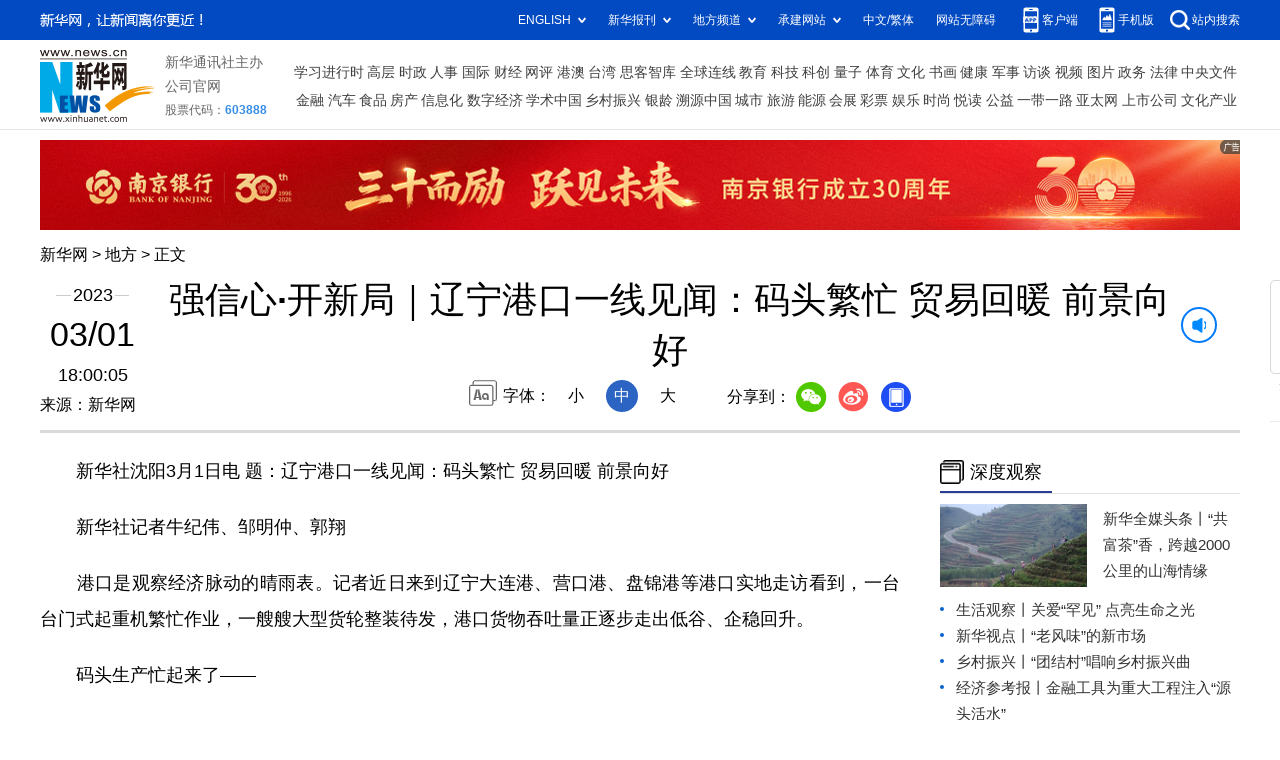

--- FILE ---
content_type: text/html; charset=utf-8
request_url: http://www.news.cn/local/2023-03/01/c_1129406803.htm
body_size: 6193
content:
<!DOCTYPE HTML>
<html>
<head>
<meta http-equiv="Content-Type" content="text/html; charset=utf-8" /><meta name="publishid" content="1129406803.11.103.0"/><meta name="source" content="新华社"/><meta name="pageid" content="11104.11100.0.0.113322.0.0.0.0.0.11789.1129406803"/>
<meta name="apple-mobile-web-app-capable" content="yes" />
<meta name="apple-mobile-web-app-status-bar-style" content="black" />
<meta content="telephone=no" name="format-detection" />
<meta http-equiv="X-UA-Compatible" content="IE=edge" />
<meta content="width=device-width, initial-scale=1.0, minimum-scale=1.0, maximum-scale=1.0,user-scalable=no" name="viewport" />
<meta name="keywords" content="码头,回暖,营口港,贸易
" />
<meta name="description" content="强信心·开新局｜辽宁港口一线见闻：码头繁忙 贸易回暖 前景向好
---记者近日来到辽宁大连港、营口港、盘锦港等港口实地走访看到，一台台门式起重机繁忙作业，一艘艘大型货轮整装待发，港口货物吞吐量正逐步走出低谷、企稳回升。" />
<script src="//www.news.cn/global/js/pageCore.js"></script>
<title>
强信心·开新局｜辽宁港口一线见闻：码头繁忙 贸易回暖 前景向好-新华网
</title>
<link rel="stylesheet" href="//lib.xinhuanet.com/common/reset.css" />
<link rel="stylesheet" href="//lib.xinhuanet.com/swiper/swiper3.4.2/swiper.min.css" />
<link rel="stylesheet" href="//www.news.cn/2021detail/css/detail2023.css" />
<script src="http://res.wx.qq.com/open/js/jweixin-1.6.0.js"></script>
<script src="//lib.xinhuanet.com/common/share.js"></script>
<script src="//lib.xinhuanet.com/jquery/jquery1.12.4/jquery.min.js"></script>
<!--[if lt IE 10]>
<link rel="stylesheet" href="//www.news.cn/2021detail/css/detail-ie9.css" />/
<![endif]-->
</head>
<body>
<div class="fix-ewm domPC">
<img src="//www.xinhuanet.com/detail2020/images/ewm.png" width="94" alt="" />
<div class="fxd">
<span class="fxd-wx"></span>
<a href="javascript:void(0)" class="fxd-wb"></a>
<span class="fxd-xcx"></span>
<span class="fxd-khd"></span>
<div class="fxd-wx-ewm"><img /></div>
<div class="fxd-xcx-ewm"><img /></div>
<div class="fxd-khd-ewm"><img src="//www.xinhuanet.com/politics/newpage2020/images/qrcode-app.png" /></div>
</div>
</div>
<div class="domPC">
<script src="//www.news.cn/2021homepro/scripts/smallTop.js"></script>
</div>
<div class="domMobile">
<script src="//www.news.cn/2021mobile/scripts/toppx.js"></script>
</div>
<div class="topAd">
<div class="domPC"><ins data-ycad-slot="2166"></ins></div>
<div class="domPC"><ins data-ycad-slot="2167"></ins></div>
</div>
<div class="header domPC">
<div class="header-top clearfix">
<div class="header-nav left"><a href="//www.xinhuanet.com/" target="_blank">新华网</a> > <a class="curColumn"></a> > 正文</div>
</div>
<div class="header-cont clearfix">
<div class="header-time left">
<span class="year"><em> 2023</em></span><span class="day"><em> 03</em>/<em> 01</em></span><span class="time"> 18:00:05</span>
</div>
<div class="source">
来源：新华网
</div>
<div class="head-line clearfix">
<h1>
<span class="title">
强信心·开新局｜辽宁港口一线见闻：码头繁忙 贸易回暖 前景向好
</span>
<span class="btn-audio"></span>
</h1>
<audio class="hide" id="audioDom" loop src=""></audio>
<div class="pageShare">
<div class="setFont">字体：
<span id="fontSmall">小</span>
<span id="fontNormal" class="active">中</span>
<span id="fontBig">大</span>
</div>
<div class="share">
分享到：<a href="javascript:void(0)" class="wx"></a><a href="javascript:void(0)" class="wb"></a><a href="javascript:void(0)" class="xcx"></a><a href="javascript:void(0)" class="khd"></a>
<div class="wx-ewm"><img /></div>
<div class="xcx-ewm"><img /></div>
<div class="khd-ewm"><img src="//www.xinhuanet.com/politics/newpage2020/images/qrcode-app.png" /></div>
</div>
</div>
</div>
</div>
</div>
<div class="adv domMob">
<div class="advCont" style="display:none"><ins data-ycad-slot="2305"></ins></div>
<div class="advShow"></div>
</div>
<div class="mheader domMobile">
<h1>
<span class="title">
强信心·开新局｜辽宁港口一线见闻：码头繁忙 贸易回暖 前景向好
</span>
</h1>
<div class="info">
2023-03-01 18:00:05
<span>
来源：
新华网
</span>
</div>
</div>
<div class="main clearfix">
<div class="main-left left">
<div id="detail">
<p>　　新华社沈阳3月1日电 题：辽宁港口一线见闻：码头繁忙 贸易回暖 前景向好</p>
<p>　　新华社记者牛纪伟、邹明仲、郭翔</p>
<p>　　港口是观察经济脉动的晴雨表。记者近日来到辽宁大连港、营口港、盘锦港等港口实地走访看到，一台台门式起重机繁忙作业，一艘艘大型货轮整装待发，港口货物吞吐量正逐步走出低谷、企稳回升。</p>
<p>　　码头生产忙起来了——</p>
<p>　　初春时节，碧海蓝天之下，大连港汽车码头格外忙碌，崭新的汽车一辆接一辆驶入一艘大型货轮，等待发往我国南方和中亚地区。</p>
<p>　　这里是我国沿海最早投产运营的专业化滚装码头之一，经过十余年的建设发展，已成为国内商品车南北海运的北方枢纽。</p>
<p>　　“今年年初起，我们天天都忙着接车和发运。先后为华晨宝马、沃尔沃、一汽等客户提供了港口物流服务。”据现场工作人员介绍，今年1月，大连港汽车码头繁忙，完成商品车外贸出口作业超6000辆，出口量同比增长近270%。</p>
<p>　　走进辽宁另一个主要港口营口港钢材码头，10个泊位上停满了货轮，36台门式起重机全部开工，将一组组卷材“抓”到货轮上，准备发往华东地区。货场上，摆满了卷材、线材、钢板等各类准备发运的建材类货物。</p>
<p style="FONT-FAMILY: 楷体; COLOR: navy" align="center"><font color="navy" face="楷体"><img id="{32BCCEB2-93F4-4180-883E-743031C5814A}" style="MAX-WIDTH: 100%; MARGIN-LEFT: auto; DISPLAY: block; MARGIN-RIGHT: auto" src="1129406803_16776654319401n.jpg" align="center" /></font></p>
<p style="FONT-FAMILY: 楷体; COLOR: navy"><font face="楷体"><font color="navy">　<span style="COLOR: navy">　营口港钢材码头上，门式起重机正在作业。（新华社记者邹明仲摄）</span></font></font></p>
<p>　　“因为疫情和春节假期等因素，1月我们钢材发运量较少，当时还发愁，2月以来情况明显好转。”辽港控股（营口）有限公司第六分公司副总经理邹实说。</p>
<p>　　内外贸易热起来了——</p>
<p>　　记者来到我国主要的沿海钢厂之一——鞍钢鲅鱼圈新厂，这里订单充足、长约10公里的运货皮带几乎昼夜不停，将营口港码头上的物料源源不断运回。</p>
<p>　　“今年以来，钢材需求量增加，我们用于造船、大型管线的中厚精品板材，发运量增加了10%；用于汽车、家电的外贸热轧卷材发运3万多吨，去年同期只有几千吨。”鞍钢鲅鱼圈新厂物流运输部物流管理室主任代超说。</p>
<p>　　在我国北方主要的粮食贸易码头之一——盘锦港中储粮码头，一艘装载5万多吨大豆的外贸货轮正在卸船，4条传送带以每小时2000吨的速度将大豆送入仓库，准备发往国内大型用粮企业。</p>
<p style="FONT-FAMILY: 楷体; COLOR: navy" align="center"><font color="navy" face="楷体"><img id="{14B1BA22-C330-4F8C-8994-F8294901FE9E}" style="MAX-WIDTH: 100%; MARGIN-LEFT: auto; DISPLAY: block; MARGIN-RIGHT: auto" src="1129406803_16776654424521n.jpg" align="center" /></font></p>
<p><font face="楷体"><font color="navy"><span style="COLOR: navy">　　盘锦港中储粮码头，一艘满载大豆的外贸货轮停靠在泊位上。（新华社记者邹明仲摄）</span></font></font></p>
<p>　　“今年1月，中转量达到50万吨，同比增长170%。”中储粮盘锦物流有限公司副总经理刘立彬说。</p>
<p>　　辽港股份生产调度指挥中心主任杨传祥说，2月以来，辽宁主要港口钢材、煤炭、粮食、非矿等货种吞吐量同比增长，部分货种同比倍增。</p>
<p>　　看好前景的多起来了——</p>
<p>　　辽港股份有限公司最新数据显示，2月20日至26日，公司总吞吐量为892.7万吨，其中具有指标意义的集装箱吞吐量增长4.7%。辽宁社会科学院副院长梁启东说，港口处于生产流通的后端，吞吐量的增长，表明腹地经济热度正在上升。</p>
<p>　　是否看好未来，投不投资最有说服力。前不久，松下制冷保税中心仓项目正式落地大连港，面向日本、北美、欧洲市场的分拨中心仓将陆续启用，预计年度总操作箱量约1800标准集装箱，年出口额约4000万美元。</p>
<p>　　伴随着贸易回暖，新航线也在开通。今年1月，大连港开通南美车厘子集装箱“快线”，以包船直采方式将整船车厘子进口至大连口岸，其中，部分车厘子经大连港中转运抵韩国，增强了大连港南美水果集散分拨服务能力，扩大了业务辐射半径。</p>
<p style="FONT-FAMILY: 楷体; COLOR: navy" align="center"><font color="navy" face="楷体"><img id="{30F5F8F3-C43F-4000-8A96-6CF206C96A5F}" style="MAX-WIDTH: 100%; MARGIN-LEFT: auto; DISPLAY: block; MARGIN-RIGHT: auto" src="1129406803_16776654537441n.jpg" align="center" /></font></p>
<p><font face="楷体"><font color="navy"><span style="COLOR: navy">　　营口港集装箱码头繁忙场景。（新华社记者邹明仲摄）</span></font></font></p>
<p>　　辽港股份有限公司总经理魏明晖说，公司正在全力面向客户提供全方位的物流服务，助力经济稳增长。</p>
<div id="articleEdit">
<span class="tiyi1 domPC">
<a href="javascript:void(0);" class="advise">【纠错】</a>
<div class="tiyi01" id="advisebox01" style="display:none">
<div>
<iframe id="jc_link1" style="width:600px;height:350px; float:left;" border="0" marginwidth="0" framespacing="0" marginheight="0" frameborder="0" noresize="" scrolling="no" vspale="0"></iframe>
</div>
<div class="tiyi03">
<div id="jc_close1" style="cursor:pointer"><img src="//www.xinhuanet.com/images/syicon/space.gif" width="24" height="24" border="0" />
</div>
</div>
</div>
</span>
<span class="editor">
【责任编辑:周楚卿
】 
</span>
</div>
</div>
<!--相关新闻-->

<!--下一篇-->
<div class="nextpage clearfix">
<div class="nextpage-tit">阅读下一篇：</div>
<div class="nextpage-cont"><a href="#"></a></div>
</div>
<div class="ad_right domPC" style="margin-bottom:20px"><ins data-ycad-slot="399"></ins> </div>
<div class="domPC"><ins data-ycad-slot="2168"></ins> </div>
<div class="domPC"><ins data-ycad-slot="2169"></ins> </div>
<!--推荐图书-->
<div class="bookList clearfix domPC">
<ul>
</ul>
</div>
<div class="domPC"><ins data-ycad-slot="2169"></ins></div>
</div>
<div class="main-right right">
<div class="ad_right domPC"><ins data-ycad-slot="2174"></ins> </div>
<div class="columBox domPC">
<div class="col-tit">
<span><a href="//www.news.cn/depthobserve.htm" target="_blank">深度观察</a></span>
</div>
<div class="col-cont" id="sdgc">
<div class="list list-mix">
<ul>
<li>
<div class="img breath"><a href="//www.news.cn/depthobserve.htm?type=xhqmtt" target="_blank"><img src="//www.news.cn/local/titlepic/1129398567_1677399564447_title1n.jpg" alt=""></a></div>
<div class="tit">                  <span><a href="//www.news.cn/depthobserve.htm?type=xhqmtt" target="_blank">新华全媒头条丨</a><a href="//www.news.cn/politics/2023-02/25/c_1129397388.htm" target="_blank">“共富茶”香，跨越2000公里的山海情缘</a></span>                </div>
</li>
</ul>
</div>
<div class="list list-txt dot">
<ul>
<li><a href="//www.news.cn/politics/2023-02/28/c_1129405304.htm" target="_blank">生活观察丨关爱“罕见” 点亮生命之光</a></li>
<li><a href="//www.news.cn/depthobserve.htm?type=xhsd" target="_blank">新华视点丨</a><a href="//www.news.cn/fortune/2023-02/28/c_1129405093.htm" target="_blank">“老风味”的新市场</a></li>
<li><a href="//xczx.news.cn" target="_blank">乡村振兴丨</a><a href="//www.news.cn/local/2023-03/01/c_1129406530.htm" target="_blank">“团结村”唱响乡村振兴曲</a></li>
<li><a href="http://www.jjckb.cn" target="_blank">经济参考报丨</a><a href="//www.news.cn/fortune/2023-03/01/c_1129405378.htm" target="_blank">金融工具为重大工程注入“源头活水”</a></li>
<li><a href="//mrdx.xinhuanet.com/index.htm" target="_blank">新华每日电讯丨</a><a href="//www.news.cn/politics/2023-03/01/c_1129405705.htm" target="_blank">“百姓雷锋”：</a><a href="//www.news.cn/politics/2023-03/01/c_1129405707.htm" target="_blank">你们的样子就是雷锋的样子</a></li>
<li><a href="//www.news.cn/depthobserve.htm?type=zg" target="_blank">追光丨</a><a href="//www.news.cn/sports/2023-03/01/c_1129406379.htm" target="_blank">滑雪的酷 由幕后“大咖”来记录</a></li>
</ul>
</div>
<div class="list list-pic">
<ul>
<li>
<div class="img breath">
<a href="//www.news.cn/tech/2023-03/01/c_1129406258.htm" target="_blank">
<div class="btn"></div>
<img src="//www.news.cn/local/titlepic/1129406270_1677652385405_title1n.gif" alt="">
</a>
</div>
<div class="tit"><a href="//www.news.cn/tech/2023-03/01/c_1129406258.htm" target="_blank">全球连线丨新能源赛道新突破</a></div>
</li>
<li>
<div class="img breath">
<a href="//www.news.cn/politics/2023-03/01/c_1129405620.htm" target="_blank">
<div class="btn"></div>
<img src="//www.news.cn/local/titlepic/1129405673_1677632341506_title1n.gif" alt="">
</a>
</div>
<div class="tit"><a href="//www.news.cn/politics/2023-03/01/c_1129405620.htm" target="_blank">“钢龙”升级再出海</a></div>
</li>
</ul>
</div>
</div>
</div>
<div class="ad_right domPC"><ins data-ycad-slot="2175"></ins> </div>
<div class="columBox book">
<ul>
</ul>
</div>
<div class="ad_right domPC"><ins data-ycad-slot="2176"></ins> </div>
<div class="ad_right domPC"><ins data-ycad-slot="2177"></ins> </div>
<div class="columBox video" style="display:none;">
<div class="col-tit">
<span><a href="//www.news.cn/videopro/" target="_blank">融媒集萃</a></span>
</div>
<div class="col-cont">
<ul>
<li>
<div class="pic">
<a href="//www.news.cn/politics/2022-12/31/c_1129247324.htm"> <img src="//www.news.cn/local/titlepic/1129247472_1672470686379_title1n.png" width="300" height="169" alt="" ></a>                                     
<div class="tit"><a href="//www.news.cn/politics/2022-12/31/c_1129247324.htm" target="_blank">中国“汽车城”克服疫情冲击抢占发展先机</a></div>
</div>
</li>
<li>
<div class="pic">
<a href="//www.news.cn/world/2022-12/31/c_1129247680.htm"> <img src="//www.news.cn/local/titlepic/1129247789_1672490511085_title1n.png" width="300" height="169" alt="" ></a>                                     
<div class="tit"><a href="//www.news.cn/world/2022-12/31/c_1129247680.htm" target="_blank">卫星影像：2022，变局中的世界</a></div>
</div>
</li>
<li>
<div class="pic">
<a href="//www.news.cn/video/20221230/1ad218344bd14d90b8c2317cb36da6af/c.html"> <img src="//www.news.cn/local/titlepic/1129243305_1672447096992_title1n.jpg" width="300" height="169" alt="" ></a>                                     
<div class="tit"><a href="//www.news.cn/video/20221230/1ad218344bd14d90b8c2317cb36da6af/c.html" target="_blank">2022，敬平凡又不凡的每一天</a></div>
</div>
</li>
</ul>
</div>
</div>
</div>
</div>
<div class="adv domMob">
<div class="advCont" style="display:none"><ins data-ycad-slot="2306"></ins></div>
<div class="advShow"></div>
</div>
<div class="foot">
<script src="//lib.xinhuanet.com/common/foot.js"></script>
</div>
<div class="domPC" style="margin-bottom:20px"><ins data-ycad-slot="2262"></ins> </div>
<div id="fontsize" style="display:none">
	
</div>
<div style="display:none" id="wxpic">

</div>
<script>
//微信分享图功能
var wxfxPic = $.trim($("#wxpic").html());
var detaiWxPic = $("#wxsharepic").attr("src");
if(wxfxPic==""){
	wxfxPic = '//lib.xinhuanet.com/common/sharelogo.jpg';
}
if(detaiWxPic){
	var curPageSrc = window.location.href;
	curPageSrc = curPageSrc.substring(0,curPageSrc.lastIndexOf('/')+1);
	wxfxPic = curPageSrc + detaiWxPic;
}
console.log("wxfxPic",wxfxPic);
wxConfig({
	title: '强信心·开新局｜辽宁港口一线见闻：码头繁忙 贸易回暖 前景向好',
	desc: '新华网，让新闻离你更近！',
	link: window.location.href,
	imgUrl: wxfxPic 
});
</script>
<script src="//www.news.cn/2021homepro/scripts/fixedNav.js"></script>	
<!--<script src="//www.news.cn/json/bangdan/top1.json"></script>-->
<script src="//www.news.cn/2021detail/js/xh-column.js"></script>
<script src="//www.news.cn/2021detail/js/detail2022.js"></script>
<script src="//www.news.cn/2021detail/js/booklist.js"></script>
<script src="//www.news.cn/2021detail/js/xh-video.js"></script>
<script type="text/javascript" src="//a2.xinhuanet.com/js/xadndelayed.js"></script>
<script src="//www.news.cn/mobile/20210315mobile/scripts/ad_mobile.js"></script>
<div style="display:none"><div id="fwl">010020020130000000000000011124101129406803</div><script type="text/javascript" src="//webd.home.news.cn/webdig.js?z=1"></script><script type="text/javascript">wd_paramtracker("_wdxid=010020020130000000000000011124101129406803")</script><noscript><img src="//webd.home.news.cn/1.gif?z=1&_wdxid=010020020130000000000000011124101129406803" border="0" /></noscript></div>   </body>
</html>


--- FILE ---
content_type: text/html;charset=utf-8
request_url: https://a3.xinhuanet.com/s?
body_size: 986
content:
<html xmlns='http://www.w3.org/1999/xhtml'><head><meta http-equiv='Content-Type' content='text/html; charset=utf-8' /><script type='text/javascript'>var jsn='{"sid":2166,"code":0,"w":["1200"],"h":["90"],"cw":["1200"],"ch":["90"],"top":300,"dis":["10","0"],"lic":1,"u":["http://a2.xinhuanet.com/download/adcreatives/2025/12/30/20251230034955946.jpg"],"c":["http://a3.xinhuanet.com/c?sid=2166&impid=ea135029c03b456b916b9b8e11c4211f&cam=8552&adgid=8552&crid=16614&uid=0673ec43e8914d04a5b39a9e08f075ce&d=xinhuanetv2&url=http%3A%2F%2Fwww.news.cn%2Flocal%2F2023-03%2F01%2Fc_1129406803.htm&ref=&i=51789683&tm=1769102368&sig=75cddaf7c95d8833351e37e99235c28a&click=https://www.njcb.com.cn/"],"e":[],"hl":"","t":1,"ct":4,"lp":0,"n":0,"tm":0,"r":"1769102365454457","ren":0,"pvm":["0"],"ckm":["0"],"fg":["3","http://a2.xinhuanet.com/download/ADMark/201612081600220000.png"]}';self.name = (function(a, b) {return (b.postMessage && b.parent.postMessage(a, '*'), a)})(jsn, self)</script></head></html>

--- FILE ---
content_type: application/javascript; charset=utf-8
request_url: https://www.xinhuanet.com/global/pageWhiteList/pid03.js
body_size: 6838
content:
var xhPzgeId=["119116403","119212803","1115876103","132722603","131153703","1117201003","1117173603","115134803","133348403","134701603","134748403","127782403","131088103","132629703","132566803","1111576503","126710803","1111460103","126777703","126774903","126747003","136827603","1119894303","1118487603","1118834003","1118890603","135615103","135738203","135372603","1123004703","1122468203","127784703","1115249403","1120331003","131086603","125488203","117592303","1118512903","1118516103","1119341503","129370803","1120811903","1121075003","1119288003","1120926203","1121185903","1120053003","1116521203","1116131103","1116130403","1210009203","136690903","136173303","1119175603","1119507703","1118075803","1122773703","1116487403","1112469203","1112423103","124735903","1110002903","119126703","1116649103","1116632203","128240803","1120433503","1117074403","1117052303","128429303","117249703","132688703","125383703","125380703","127827903","124818303","124806003","115392203","133064503","1118033703","124830603","116112803","1111665403","1115595203","1112464703","1112402603","1111687303","127221703","127216603","1113257603","1113255203","127237503","128358403","1116930003","1116924603","124501703","124483803","1117146503","1115276603","127732003","1121319903","1122746003","1120906003","1120703403","1121407403","1123334003","1122418603","1123701203","1121781203","1121837603","1122523103","1121805203","1122340303","1122624703","1122217103","1122142003","1122347003","1122650703","1122440903","1122296703","1121982203","1122831503","1120524103","1122782603","1122574803","1120645803","1121527603","1123039003","1121945903","1122042603","1122145203","1210094203","1210103803","1210106003","1124360803","1124362403","1210112803","1124324103","1210100403","1210114203","1210113903","1124392603","1124404403","1124404703","1210118903","1210118703","1124070003","1124264603","1210089903","1210091503","1210091003","1123583303","1123600303","1123619903","1123619803","1123655503","1123714003","1122275203","1210087203","1210119403","1124429603","1210124103","1124583503","1124595603","1124596103","1124597903","1210155003","1124622703","1124625103","1124625903","1124628203","1124628003","1124639503","1124663503","1124665403","1124670403","1124681203","1124686303","1124688003","1124691303","1124702003","1124706903","1124444503","1124448203","1124453803","1124451703","1124494103","1124494203","1124509203","1210137203","1210142003","1120874703","1210143103","1124536603","1124550803","1124573403","1124927703","1210182303","1210187403","1124731403","1210188703","1210190903","1210190503","1124755903","1124758503","1124773803","1124789903","1210210203","1124811103","1210226403","1124840403","1124844703","1124842903","1124858203","1124867403","1124881503","1124885903","1124890303","1124902603","1124914903","1125851003","1125858703","1125866803","1125866303","1126053603","1126055703","1126056803","1126055103","1126061503","1126061203","1126066003","1126065903","1125882303","1125881903","1125881703","1125881603","1125879603","1125879203","1125746203","1210525303","1125751303","1125750803","1125750703","1125750203","1125750003","1125949703","1125952403","1125954203","1125953803","1125950603","1125949903","1126065603","1126063803","1126062103","1126069703","1126068403","1126075003","1125892403","1125892803","1125756403","1125755903","1125754403","1125754303","1125762103","1125959303","1125959103","1125958903","1125957803","1125963603","1125971303","1126087103","1126093903","1126093003","1210653703","1126098303","1126103803","1125901803","1125904703","1125904603","1125904503","1125909003","1125908503","1125759503","1125767303","1125773903","1125974303","1125976003","1125974203","1125973603","1125972603","1125971403","1125981503","1210663503","1126127203","1126127503","1126126003","1126124903","1126131903","1126129403","1125919203","1125919003","1125914603","1125773503","1125773103","1125773003","1125771903","1125770003","1125777603","1125779203","1125778903","1125981103","1125980703","1125979903","1210618103","1125986403","1125985803","1126145803","1126152103","1126150303","1210674903","1126157403","1126157003","1126155303","1125924803","1125924303","1125922303","1125930503","1125777303","1125774103","1125781603","1125784303","1125784103","1125993503","1126074503","1126074303","1126080303","1126080103","1210600203","1125936803","1125936103","1125928803","1125783803","1126006503","1126084103","1126210703","1126218503","1126218003","1126216103","1126213903","1126223503","1126223203","1125941503","1126177403","1125801103","1125801303","1125801003","1125799303","1126011703","1126010003","1126009903","1126016403","1126016203","1126179103","1126183503","1122645403","1126103103","1125806803","1125806703","1125806603","1125806303","1125805903","1125810803","1125807403","1126011903","1126021503","1126018803","1126018503","1126024303","1126022703","1126109003","1126113803","1126121303","1126222703","1126221403","1210695403","1126225603","1126228103","1125815103","1125814903","1125816303","1125816203","1125816003","1125819503","1125819403","1125818303","1126027003","1126026903","1126030703","1126035303","1126165103","137152803","137799303","1126192403","1126199003","1125823003","1125822203","1125819703","1125830103","1125830003","1125828303","1125827203","1125833703","1125210903","1125212103","1125212003","1125215003","1125214103","1125222303","1125238403","1125326703","1125326603","1125330503","137641903","1124934203","1124961703","1124965903","1210270503","1125093503","1125099003","1125111903","1125259603","1125280403","1125354003","1125351703","1125007003","1125121903","1125126203","1125128803","1210326103","1125150203","137254803","1126039503","1126136603","1126135903","1126139703","1126141603","1126147003","1125025003","1125035303","1125039503","1125037003","1210688303","1126203503","1125158803","1210332203","1125165803","1125185403","1125187703","1125201403","1125047903","1125062203","1126041903","1126206903","1126205603","1126212303","1125731203","1125728703","1125737203","1125736903","1125840003","1125839503","1125841703","1125841603","1125845103","1126039603","1126047003","1126046903","1126046803","1126049503","1125871603","1125734003","1125740303","1125744303","1125743403","1125742803","1125845003","1125849903","1125854603","1125854303","1210762203","1126397003","1126395603","1126506203","1126505103","1126505203","1126511703","1126820603","1126825803","1126320603","1126320203","1126320103","1126319603","1126319103","137378803","138143303","1126271603","1126416903","1126416703","1126412903","1126421403","1126653203","1126654403","1126660303","1126663103","1120821003","1122052703","1121718403","1126922603","1126921003","1126928903","1126548903","1126548603","1126548203","1126554403","1126554003","1126552903","1126419803","1126426403","1126425903","1126428803","1126428203","1126431303","1126669403","1126668503","1126674203","1126679803","1126841303","1126840003","1126846703","1126846303","1126559203","1126557103","1126435403","1126434903","1126440103","1126440003","1126436703","1210779503","1126266603","1126681903","1126681203","1126684003","1126845203","1126849903","1126849203","1126563103","1126562703","1126562503","1126568003","1126570003","1210826503","1126450003","1126449803","1126452003","1126457403","1126688803","1126687603","1126698203","1126855003","1126854003","1126860103","1126858903","1126864603","1126864203","1126572403","1126572303","1126572003","1126574203","1126458403","1126463403","1126696403","1126695903","138083103","1126869303","1126868103","1126874403","1126579803","1126581303","1126582803","1126581903","1126586703","1126589103","1126231703","1126231603","1126237203","1124683203","1124472103","1126806803","1126877503","1126876903","1126882603","1126884003","1126595703","1210837803","1126601903","1126601103","1126599703","1126240303","1126247203","1126246603","1126244803","1126813203","1126813103","1126818703","1126818403","1126278103","1126277903","1126277803","1126277003","1126276603","1126283003","1126281103","1126285403","1126612003","1126611403","1126614503","1126614103","1126252003","1126255503","1126257903","1126702803","1210875903","1126710403","1126709403","1126284703","1126284303","1126893403","1126620803","1126618603","1126292003","1126290203","1126289803","1126294703","1126717703","1126723203","1126722703","1126722603","1126721103","1126898903","1126898503","1126897303","1126630703","1126630503","1126629603","1126628803","1126635003","1126634703","1126633803","1126640103","1126638403","1126301203","1126299603","1126299303","1126306303","1126305803","1126727603","1126732003","1126903703","1126903403","1126901103","1126904503","1126650303","1126650003","1126648603","1126647703","1126466003","1126468103","1126473103","1126740003","1126747703","1126747003","1126911103","1126918103","1126923403","1126325003","1126329603","1126335203","1126340603","1126339103","1126310703","1126310503","1126310403","1126314103","1126752003","1126751503","1126750303","1126756003","1126755703","1126761603","1126400103","1126403003","1126407503","1126407203","1126405503","1126343503","1126342403","1126345503","1126350203","1126348503","1126471903","1126471303","1126479103","1126767103","1126763703","1126770303","1126769703","1126514403","1126514103","1126517503","1126516303","1126520903","1126355203","1126353903","1126359203","1126357403","1126358003","1126483303","1126482103","1126487703","1126487603","1126491703","1126781203","1126526803","1126524703","1126536003","1126371503","1126371303","1126371703","1126378003","1126497803","1126497303","1126502803","1126501803","1126501703","1126500803","1126500703","1126500303","1126784103","1126790003","1126536303","1126534703","1126541503","1126537603","1126544703","1126376403","1126376303","1126374703","1126383703","1126386603","1126386203","1126386003","1127112303","1127111303","1127110503","1127109803","1127108303","1127399203","1127396103","1127394703","1127401603","1211045803","1127153703","1127152903","1127159203","1126973803","1126979703","1126979503","1126979403","1126984003","1126983503","1127258503","1127258403","1127263203","1127265303","1127265603","1127406003","1127406703","1127409603","1211048203","1127162203","1126987403","1126987103","1126984203","1126990603","1127269303","1127272903","1127275303","1127273803","1127414503","1127413903","1127413603","1127415003","1127416103","1127418603","1127169803","1127168303","1127168203","1127167103","1127170803","1126990403","1126996903","1126996603","1126994503","1127279803","1127277403","1127284803","1127283203","1127424103","1127429103","1127428803","1127427203","1127433503","1127432703","1127173703","1127001503","1126999803","1127003303","1127288703","1127287603","1127291703","1127293803","1127300003","1127299803","1127458903","1127466503","1127466903","1127470903","1127468603","1127467003","1127180403","1127179503","1127178203","1127181603","1127186503","1127185103","1210986703","1127010103","1127009503","1127015203","1127015103","1127013703","1127012803","1127299403","1127297303","1127303603","1127300703","1127502803","1127501103","1127506303","1127514303","1127189903","1127194103","1127015503","1127017703","1127307403","1127306603","1127312603","1127438503","1127437103","1127436003","1127442203","1127207103","1127021903","1127024203","1127026303","1127025903","1127028803","1127033603","1127316803","1127316703","1127322003","1127489103","1127487603","1127495403","1127493703","1127493203","1127206703","1127209103","1127214703","1127214503","1127214403","1127214103","1127212603","1127030103","1127039003","139485103","139334503","1127480203","1127477203","1127219003","1127223503","1127222603","1127222203","1127043103","1127040703","1127044803","1127047403","1127335503","1127334403","1127334103","1127332903","1127339303","1127338303","1127335603","1127341103","1127447203","1127445803","1127443103","1127450603","1127450203","1127450003","1127452603","1127232603","1127231003","1127235803","1127050503","1127050203","1127054403","1127342403","1127341503","1127343603","1127349103","1127347703","1127346403","1127349303","1127349203","1127499103","1127503703","1127505703","1127505203","1127504503","1127233403","1127237603","1127242403","1127239803","1127052703","1127059203","1127058403","1127056503","1127065603","1127063603","1127353303","1127353203","1127352003","1127354003","1127357903","1127356503","1127481903","1127486803","1127486603","1127484503","1127482403","1127491303","1127251403","1127256103","1127260403","1211013303","1127066003","1127072803","1127071903","1127363003","1127362503","1127361603","1127360403","1127368303","1127456303","1127456203","1127461803","1127459403","1126931003","1126937603","1126937503","1126935603","1126939303","1126938703","1126941203","1126949603","1127077303","1127075903","1127082203","1127363503","1127370103","1127369503","1123382503","1127374703","1127120503","1127122503","1127124803","1126947303","1126952203","1126951203","1126956903","1126957803","1126957403","1127085403","1127085203","1127084903","1127084503","1127091903","1127090603","1127092203","1127092103","1127093403","1127383403","1127388803","1127135803","1127140703","1126956703","1126956203","1126955103","1126962103","1126964103","1126964003","1126963903","1126963703","1126966703","1125470503","1127097203","1127101003","1127393903","1127393703","1127391903","1127390803","1127390303","1127145503","1127144403","1127143203","1127142703","1127141103","1127140803","1127148203","1126971103","1126970803","1126970103","1126970003","1126975303","1126975203","1127105203","1127108103","1127706003","1127710403","1127714303","1128091903","1128089603","1128097203","1128096503","1127752603","1127758103","1127759903","1127761603","1127552003","1127551503","1127554103","1127558503","1127928403","1127930003","1127930303","1127935203","1127936403","1128093203","1128101103","1128100603","1128097303","1128105303","1127766903","1127770403","1127561003","1127565303","1127568703","1127937403","1127937203","1127938503","1127939503","1127941103","1127943703","1127947003","1127946203","1128113603","1128113703","1128117503","1128117403","1127771603","1127777203","1127775903","1127774203","1127774103","1127781303","1127781403","1127780003","1127572703","1127572003","1127576903","1127575903","1127573403","1127581103","1127580803","1127580703","1127950703","1127950603","1127948903","1127947503","1127954703","1127953503","1127958903","1128116903","1128121403","1128121203","1128125103","1127777903","1127782403","1127782503","1127793103","1127584803","1127584703","1127587503","1127587203","1127592103","1127591203","1127960103","1127966903","1128132403","1128137603","1128140703","1128141203","1127791903","1127798103","1127595603","1127595503","1127601503","1127970803","1127970103","1127969903","1127968903","1127978303","1127978003","1128160203","1128162403","1128162603","1128160303","1128166003","1128165603","1128165003","1128167403","1127803403","1127857603","1127857303","1127858203","1127602403","1127606503","1127610103","1127610503","1127612803","1127976603","1127982303","1211414403","1128129003","1128128803","1128130803","1128133803","1127865403","1127864903","1127870703","1127868703","1127867903","1127610603","1127614503","1127613703","1127618703","1127622003","1127621403","1127986703","1127988603","1127991003","1127990303","1128147103","1128152603","1128151203","1128151103","1128150703","1128159803","1128160103","1127873703","1127883503","1127625203","1127628903","1127629703","1127998203","1127997203","1127996803","1127996203","1128002803","1128163803","1128171003","1128171303","1128173903","1128174903","1127886703","1127889603","1127888303","1127894503","1127898303","1127631903","1127636503","1127632803","1127640003","1128007303","1128003303","1128011503","1128011703","1127810003","1211351303","1127818503","1127822203","1127822403","1127897403","1125464903","1127905703","1127642703","1127642003","1128016003","1128019803","1128019603","1128017403","1128023403","1127820403","1127824903","1127827903","1127830403","1127833603","1127831103","1127908803","1127914303","1127918503","1127918303","1127918603","1127916703","1127655803","1127655303","1127654903","1127656203","1127659703","1127659503","1127658503","1127657503","1127656403","1128027103","1128030003","1128036603","1128036003","1128033903","1127837903","1127835903","1127835503","1127838203","1127841403","1127922203","1211389003","1127925003","1127926303","1127662703","1127661103","1128032403","1128038403","1128044303","1127844103","1127849403","1127849703","1127848103","1127858003","1211180703","1127518903","1127517103","1127523603","1127523203","1127522703","1127671803","1127671003","1127676003","1127673903","1127680303","1128052103","1128051803","1128051303","1128055903","1128059203","1127717003","1127717603","1127718503","1127718803","1127718603","1127722703","1127527603","1127527703","1127531803","1127531703","1127531403","1127680203","1127684303","1127684203","1127683803","1127682003","1127681803","1128059803","1128063503","1128067003","1128066203","1128065903","1128069303","1211447803","1128073803","1128073503","1127719903","1127727203","1127730603","1127731003","1127527803","1127535503","1127540103","1127540003","1127697503","1127696203","1128081603","1128079903","1128077803","1211323803","1127745903","1127749403","1127537303","1127536103","1127543903","1127544003","1127542003","1127547903","1127547503","1127546403","1127695103","1127694003","1127701803","1127700003","1127699503","1127698203","1128602803","1128602503","1128601503","1128599603","1128605603","1128792703","1128791503","1128789703","1128793803","1128797303","1128800903","1128257203","1128260003","1128257303","1128262003","1128266403","1128440403","1128439303","1128448003","1128449203","1128452003","1128611503","1128611203","1128610603","1128614503","1128614303","1128616503","1128617303","1128806603","1128807503","1128806703","1128272303","1128276003","1128455003","1128454003","1128455703","1128459103","1128457603","1128462003","1128460303","1128617903","1128619303","1128623803","1128620803","1128626603","1128813603","1128864103","1128869103","1128868803","1128869603","1128866303","1128872203","1128279803","1128279303","1128278403","1128283003","1128288503","1128287703","1128470403","1128470303","1128470103","1128471803","1120935503","1120935803","1128625303","1128625003","1128629603","1128631603","1128874303","1128877803","1128878103","1128876303","1128880403","1128289803","1128293203","1128291803","1128295703","1128296703","1128473903","1128480403","1128477303","138491903","1128632503","1128638403","1128635703","1128641403","1128817203","1128819503","1128822503","1128828103","1128298603","1128300303","1128302303","1128302103","1128487203","1128486603","1128489103","1128488503","1128490803","1128494103","1128495003","1128639703","1128644103","1128648903","1128648703","1128834903","1128834303","1128842803","1128842403","1211546403","1128309003","1128308903","1128311803","1128495503","1128494303","1128500003","1128501503","1128649903","1128654103","1128656003","1128658903","1128657403","1128662903","1128844803","1128851403","1128315103","1211549803","1128320703","1128511303","1128511103","1128666303","1128670303","1128668403","1128668103","1128670603","1128856003","1128855403","1128862903","1128861203","1128860803","1128327803","1128325403","1128333103","1128334203","1128333903","1128333703","1128518103","1128520903","1128673503","1128677203","1128676603","1128680803","1128179003","1128183203","1128179603","1128187003","1128343703","1128343003","1128345103","1211564103","1128521903","1128687803","1128687703","1128686903","1128684403","1128691303","1128691203","1128186303","1128194403","1128198703","1128352903","1128354403","1128356603","1128356403","1128370503","1128374703","1128532303","1128533903","1128536903","1128538803","1128689803","1128689003","1128697903","1128701803","1128194703","1128200603","1128202203","1128206403","1128206003","1128379703","1128378403","1128391603","1128393903","1128393503","1128541803","1128544203","1128540403","1128551003","1128550903","1128550803","1128550703","1128705503","1128706003","1128702103","1128709503","1128709403","1128709903","1128710503","1128711803","1128213803","1128210903","1128218603","1128401203","1128409503","1128409003","1128548503","1128554303","1128551103","1128554503","1128711603","1128712703","1128713503","1128718703","1128718303","1128218203","1128218703","1128223003","1128219103","1128225603","1128408603","1128410503","1128413503","1128413203","1128413103","1128416503","1128414703","1128560203","1128559503","1128563203","1128563003","1128562703","1128566803","1128568403","1128571403","1128716803","1128228603","1128233603","1128419303","1128421203","1128423003","1128424403","1128424603","1128423603","1128574903","1128575003","1128572203","1128575703","1128579203","1128577503","1128575903","1128731303","1128732703","1128731703","1128232303","1128234003","1128238403","1128238903","1128242003","1128244803","1128244303","1128244203","1128246303","1128427603","1128427103","1211592403","1128435003","1128433403","1128581103","1128584403","1128583503","1128589303","1128738003","1128738303","1128787803","1128785803","1128789403","1128793503","1128253103","1128250403","1128256803","1128256603","1128255703","1128431903","1128438903","1128438003","1128442003","1127022203","1128599203","1128599103","1129376403","1129376103","1129378003","1128969303","1128968503","1128972503","1128971003","1122239303","1123776103","1123833903","1129072503","1129074903","1129074803","1129210403","1129210303","1129209403","1129214303","1129215103","1129388503","1129385403","1129391903","1129390903","1127776903","1129395003","1128973803","1128977903","1128976703","1128975603","1128979903","1128981503","1129076603","1129076503","1129076803","1129080003","1129084403","1129219303","1129224503","1129223503","1129225703","1129444703","1129451403","1129448903","1129455703","1129455503","1129453403","1128983903","1128982903","1128987803","1128986803","1128985703","1128988303","1129083303","1129082503","1129086203","1129086403","1129087103","1129225003","1129230603","1129230103","1129236703","1129392303","1129397603","1129402003","1128993603","1128993303","1128995103","1128999703","1129090303","1129089303","1129092303","1129096503","1129095303","1129238703","1129237003","1129246303","1129248103","1129247503","1129247103","1129407203","1129406803","1129406203","1129409603","1129409403","1129409303","1129408303","1129410103","1129411503","1129410903","1129001803","1129000003","1129003903","1129006103","1129009003","1129098603","1129102503","1129102903","1129253703","1129256203","1129255203","1129259003","1129413003","1129412503","1129411603","1129414603","1129414103","1129415503","1129416203","1129009903","1129018103","1129017303","1129018703","1129021203","1129020203","1129105403","1129109503","1129109203","1129109103","1129112503","1129111403","1129261703","1129263703","1129264903","1129268703","1129267503","1129271803","1129271703","1129418803","1129418203","1129420403","1129420903","1129422103","1129023203","1129028103","1129027903","1129029003","139771103","1129122203","1129120903","1129120803","1129271103","1129270903","1129270703","1129270503","1129275303","1129275103","1129274803","1129425103","1129424803","1129425603","1129430403","1129430103","1129429203","138075903","1129037003","138143803","139754803","1129119903","1129125003","1129286603","1129286203","1129285803","1129294903","1129294803","1129439603","1129443203","1129040103","1129038803","1129038103","1129045303","1129044803","1129128203","1129128103","1129127303","1129131703","1129134703","1129133303","1129134803","1129294603","1129292803","1129298603","1128891003","1128888903","1128891103","1128893903","1129047203","1129048203","1129049803","1129049103","1129050903","1129050403","1129051003","1129137803","1129140903","1129142803","1129143603","1129145703","1129303203","1129306603","1129306403","1129307303","1128896203","1128896003","1128898903","1128899803","1128901103","1128900703","1128905403","1128905703","1128908003","1129053203","1129052803","1129054003","1129056803","1129156803","1129156003","1129155203","1129309603","1129310703","1129312503","1129312003","1129311903","1128906603","1128913203","1128914803","1128913903","1128917603","1129057603","1129062203","1129061203","1129063003","1129064803","1129066203","1129160903","1129159803","1129164603","1129168203","1129312603","1129315503","1129314803","1129318103","1129323803","1128918603","1128927203","1128927103","1129065803","1129068903","1129070103","1129071203","1121856403","1129171603","1129173403","1129176803","1129177303","1129177203","1129176603","1128930603","1128928503","1128936803","1121949603","1122755503","1129180503","1129185603","1129184603","1129187903","1129186303","1129335703","1129337703","1129335803","1129339803","1129342203","1129343003","1128935203","1128937103","1128940803","1128946403","1128946103","1128945603","1128945303","1123012303","1123100503","1123299003","1123299203","1123365703","1123449903","1123487603","1123535403","1123608803","1129193603","1129191903","1129197203","1129197003","1129196803","1129196503","1129349103","1129350903","1129352503","1129357703","1128952103","1128954203","1128959303","1128963003","1128962203","1123714903","1124255703","1129195003","1129200303","1129200203","1129203403","1129205503","1129203503","1129359203","1129362203","1129364903","1129368503","1129369303","1129789603","1129789203","1129788703","1129793403","1129791803","1129538403","1129544303","1129548103","1129547203","1129702603","1129703803","1129706603","1129859203","1129861603","1129861403","1129860803","1129860603","1129864003","1129863403","1129942603","1129945503","1129945003","1129946103","1129946003","1129949303","1129949203","1129948403","1129947403","1129549103","1129545003","1129550303","1129550103","1129554503","1129554303","1129557303","1129707503","1129709803","1129712203","1129865203","1129865903","1129867103","1129868103","1129868003","1129794603","1129795503","1129797103","1129796803","1129567103","1129566503","1129574403","1129570803","1129570303","1129570203","1129713203","1129713103","1129714403","1129714103","1129717203","1129716503","1129867603","1129869703","1129870003","1129871903","1129870803","1129873903","1129872603","1129802903","1129802203","1129802103","1129802003","1129801503","1129805103","1129803703","1129574903","1129583903","1129721903","1129875903","1129874903","1129876403","1129877703","1129877503","1129877403","1129877103","1129880303","1129805603","1129807803","1129809103","1129591103","1129590003","1129594703","1129593803","1129592903","1129728903","1129730803","1129732703","1129881603","1129890303","1129812203","1129812103","1129812003","1129811403","1129811203","1129815203","1129817203","1129817003","1129601803","1129603603","1129605903","1129606903","1129606703","1129732103","1129731803","1129734303","1129733703","1129735003","1129738603","1129738403","1129889903","1129888403","1129892103","1129891103","1129893903","1129816103","1129820703","1129824303","1129611803","1129616803","1129613903","1129738303","1129738203","1129737703","1129739403","1129739003","1129740603","1129741603","1129741203","1129743603","1129744303","1129893303","1129894803","1129894403","1129895803","1129896503","1129896403","1129896603","1129897603","1129896803","1129825503","1129826403","1129621403","1129625603","1129626903","1129623503","1129630103","1129748103","1129748503","1129903203","1129839203","1129839103","1129837703","1129837303","1129841503","1129841103","1129631903","1129640803","1129748403","1129749803","1129750103","1129904903","1129904003","1129908303","1129911103","1129459203","1129462903","1129466203","1129640703","1129640203","1129640103","1129639203","1129639003","1129638803","1129649403","1129648503","1129753503","1129753203","1129756503","1129755303","1129758203","1129910103","1129912303","1129913503","1129913203","1129915703","1129915303","1129465403","1129465003","1129468803","1129472003","1129471203","1129469603","1129650503","1129652103","1129657803","1129760603","1129761603","1129763703","1129916303","1129921903","1129921403","1129480303","1129477203","1129485103","1129484003","1129485903","1129488503","1129488103","1129658603","1129660903","1129662903","1129661103","1129663703","1129664803","1129664503","1129666503","1129667603","1129767303","1129768803","1129769903","1129772103","1129771803","1129920703","1129920303","1129924203","1129923603","1129924403","1129926703","1129926403","1129925503","1129491503","1129494203","1129495103","1129496103","1129497103","1129499103","1129500303","1129666803","1129668703","1129668503","1129669603","1129674603","1129774103","1129773703","1129774803","1129775603","1129778603","1129925203","1129925103","1129928103","1129927503","1129930103","1129929103","1129930803","1129501703","1129501503","1129501303","1129501103","1129672703","1129677003","1129676603","1129675703","1129778103","1129777703","1129839903","1129843303","1129931803","1129936203","1129938103","1129520103","1129519303","1129526303","1129681503","1129684903","1129684203","1129846003","1129851203","1129851303","1129536003","1129535403","1129533903","1129695003","1129695103","1129698103","1129851903","1129854003","1129855303","1129857303","1129780403","1129782103","1129785403","1129787303","1129953203","1129952903","1129955003","1129954003","1129955103","1210958903","1129993003","1129992903","1129991303","1129993703","1129993303","1129994203","1129995803","1129995103","1129998303","1130000103","1130000003","1130002103","1130000703","1130004103","1130005203","1130004803","1130005903","1130008603","1310431303","1130016103","1130018703","1130019903","1130023003","1130021403","1130024303","1130024103","1130023403","1130029103","1130029003","1130033103","1130033403","1130032803","1130032503","1130036003","1130035403","1130034603","1130034403","1130038503","1130037403","1310707503","1130036303","1130039703","1310659503","1310725003","1310642103","1310358503","1130084303"];getLastXl();

--- FILE ---
content_type: text/plain;charset=UTF-8
request_url: http://api.home.news.cn/wx/jsapi.do?callback=jQuery112404854314802453894_1769102364933&mpId=390&url=http%3A%2F%2Fwww.news.cn%2Flocal%2F2023-03%2F01%2Fc_1129406803.htm&_=1769102364934
body_size: 308
content:
jQuery112404854314802453894_1769102364933({"code":200,"description":"操作成功","content":{"signature":"46c3213afcfa12a204e23a1bb6d47f3c4c746ecb","appId":"wxbb5196cf19a1a1af","nonceStr":"d0317627f4c741c08a4d0ba4ef82df34","url":"http://wwwnewscn/local/2023-03/01/c_1129406803htm","timestamp":1769102368}});